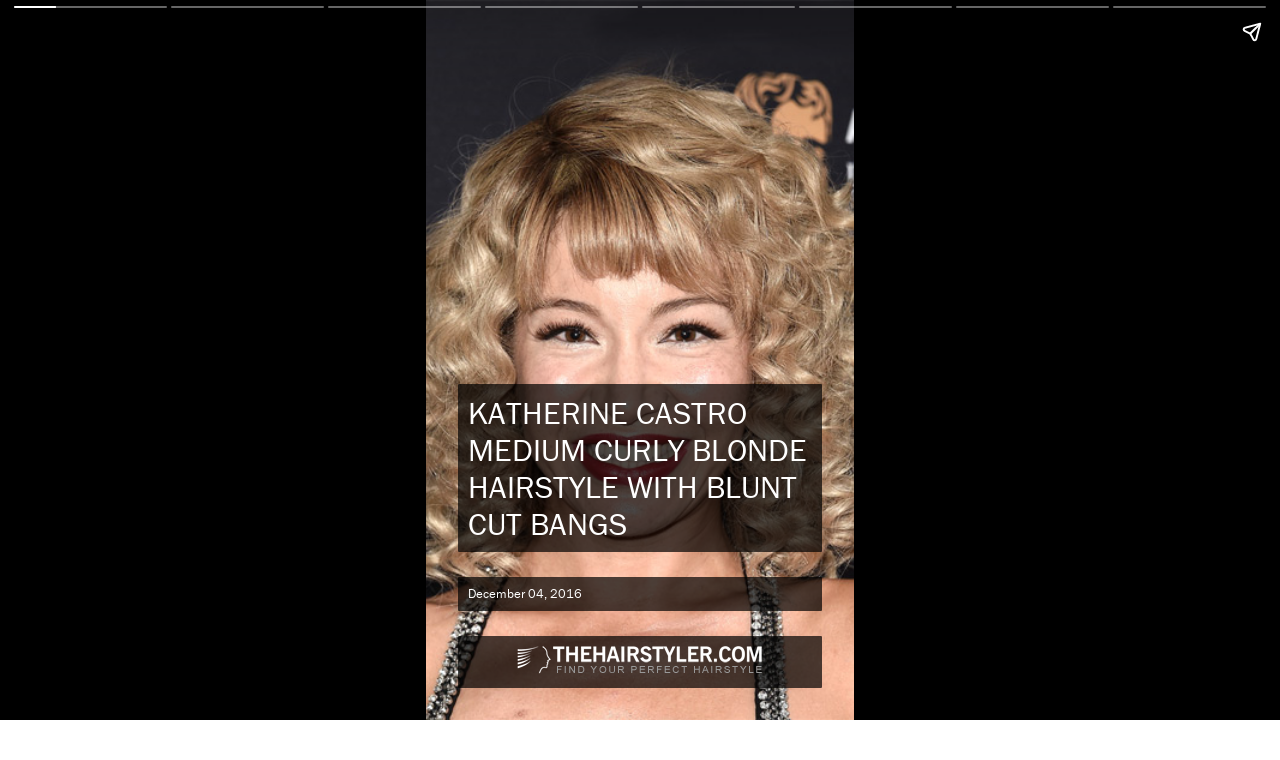

--- FILE ---
content_type: text/html; charset=utf-8
request_url: https://www.thehairstyler.com/hairstyles/casual/medium/curly/katherine-castro.story
body_size: 24811
content:
<!doctype html>
<html amp lang="en">
  <head>
    <meta charset="utf-8">
     <link rel="canonical" href="/hairstyles/casual/medium/curly/katherine-castro.story" />
    <meta name="viewport" content="width=device-width,minimum-scale=1,initial-scale=1">
    <title>Katherine Castro Medium Curly    Blonde   Hairstyle with Blunt Cut Bangs </title>
<meta name="description" content="View this hairstyle story for this Katherine Castro Medium Curly    Blonde   Hairstyle with Blunt Cut Bangs " />
<meta name="keywords" content="Katherine Castro Medium Curly    Blonde   Hairstyle with Blunt Cut Bangs , hairstyles, hairstyle, haircut, hairdo" />

  <meta name="robots" content="noindex, follow" />

<meta property="og:image" content="https://hairstyles.thehairstyler.com/hairstyle_views/front_view_images/11882/original/Katherine-Castro.jpg">

<script type="application/ld+json">
  {
    "@context": "http://schema.org",
    "@type": "Article",
    "headline": "Katherine Castro Medium Curly    Blonde   Hairstyle with Blunt Cut Bangs  - Hairstyle Story",
    "description": "View this hairstyle story for this Katherine Castro Medium Curly    Blonde   Hairstyle with Blunt Cut Bangs ",
    "mainEntityOfPage":"https://www.thehairstyler.com/hairstyles/casual/medium/curly/katherine-castro.story",
    "datePublished": "2016-12-04",
    "dateModified": "2016-12-04",
    "author": {
        "@type": "Organization",
         "name": "TheHairStyler.com",
         "sameAs": "https://www.thehairstyler.com"
     },
    "publisher": {
        "@type": "Organization",
        "url": "https://www.thehairstyler.com",
        "name": "TheHairStyler.com",
        "logo": {
            "@type": "ImageObject",
            "url": "https://images.thehairstyler.com/attachment_resources/attachments/8427/original/favicon-144.png",
            "height": "144",
            "width": "144"
        },
        "sameAs": ["https://www.facebook.com/TheHairStylercom","https://instagram.com/_thehairstyler.com_","https://twitter.com/thehairstyler","https://www.youtube.com/user/TheHairStylerTV","https://pinterest.com/thehairstyler/"]
    },
    "image": "https://hairstyles.thehairstyler.com/hairstyle_views/front_view_images/11882/original/Katherine-Castro.jpg"
  }
</script>




    <link rel="stylesheet" href="https://use.typekit.net/kes1mot.css">

    <script async src="https://cdn.ampproject.org/v0.js"></script>
    <script async custom-element="amp-story" src="https://cdn.ampproject.org/v0/amp-story-1.0.js"></script>
    <script async custom-element="amp-analytics" src="https://cdn.ampproject.org/v0/amp-analytics-0.1.js"></script>
    <script async custom-element="amp-story-auto-ads" src="https://cdn.ampproject.org/v0/amp-story-auto-ads-0.1.js"></script>

    <style amp-boilerplate>body{-webkit-animation:-amp-start 8s steps(1,end) 0s 1 normal both;-moz-animation:-amp-start 8s steps(1,end) 0s 1 normal both;-ms-animation:-amp-start 8s steps(1,end) 0s 1 normal both;animation:-amp-start 8s steps(1,end) 0s 1 normal both}@-webkit-keyframes -amp-start{from{visibility:hidden}to{visibility:visible}}@-moz-keyframes -amp-start{from{visibility:hidden}to{visibility:visible}}@-ms-keyframes -amp-start{from{visibility:hidden}to{visibility:visible}}@-o-keyframes -amp-start{from{visibility:hidden}to{visibility:visible}}@keyframes -amp-start{from{visibility:hidden}to{visibility:visible}}</style><noscript><style amp-boilerplate>body{-webkit-animation:none;-moz-animation:none;-ms-animation:none;animation:none}</style></noscript>

    <style amp-custom>
    html{font-family:franklin-gothic-urw;line-height:1.15;-webkit-text-size-adjust:100%;-ms-text-size-adjust:100%;-ms-overflow-style:scrollbar;-webkit-tap-highlight-color:transparent}body{margin-left:10px;font-family:franklin-gothic-urw,-apple-system,BlinkMacSystemFont,"Segoe UI",Roboto,"Helvetica Neue",Arial,sans-serif,"Apple Color Emoji","Segoe UI Emoji","Segoe UI Symbol";font-size:1rem;color:#000000;text-align:left}h1,h2,h3,h4,h5,h6{margin-top:0;margin-bottom:.5rem}.h1,h1{font-size:1.8rem;color:#ffffff;font-weight:400}.h2,h2{font-size:1.4rem;font-weight:400;color: #222222}.h3,h3{font-size:1.1rem;color:#ffffff;font-weight:400}.h4,h4{font-size:1rem;font-weight:400}.h5,h5{font-size:0.7rem;color:#ffffff}.h6,h6{font-size:1rem};amp-story-page{background-color:#000}.story-text{background: rgba(255,255,255,0.7);padding:6px;border-width:0px;border-radius:1px;font-size:1rem;color:#222222;font-weight:400}a:link{color:#222222;text-decoration:none;}a:visited{color:#222222}a:hover{color:#A58484}.title-text{background:rgba(0,0,0,0.7);padding:10px;border-radius:1px;font-weight:400}.subtitle-text{background: rgba(255,255,255,0.7);padding:6px;border-width:0px;border-radius:1px;font-size:1.4rem;font-weight:400;color:#222222}.bottom-text{background-color: #fff;padding:6px;border-width:0px;border-radius:1px;font-size:0.9rem;color:#222222;font-weight:500}
    </style>
  </head>
  <body>
    <amp-story standalone
      title="Katherine Castro Medium Curly    Blonde   Hairstyle with Blunt Cut Bangs "
      publisher="TheHairStyler.com"
      publisher-logo-src="https://images.thehairstyler.com/attachment_resources/attachments/8427/original/favicon-144.png"
      poster-portrait-src="https://hairstyles.thehairstyler.com/hairstyle_views/front_view_images/11882/original/Katherine-Castro.jpg">

  <!-- Adsense -->
  <amp-story-auto-ads>
    <script type="application/json">
    {
      "ad-attributes": {
       "type": "adsense",
       "data-ad-client": "ca-pub-8333965537016944",
       "data-ad-slot": "4329768260"
      }
    }
    </script>
  </amp-story-auto-ads>

  <amp-story-page id="cover" auto-advance-after="7s">
    <amp-story-grid-layer template="fill">
      <div class="square" animate-in-duration="10s" animate-in="fade-in" style="height:100%">
        <amp-img src="https://hairstyles.thehairstyler.com/hairstyle_views/front_view_images/11882/original/Katherine-Castro.jpg" animate-in="pan-right" animate-in-duration="7s" style="height:100%" width="500" height="600" layout="responsive">
        </amp-img>
      </div>
    </amp-story-grid-layer>
    <amp-story-grid-layer template="vertical" style="align-content:end">
      <h1 class="title-text" animate-in="fade-in" animate-in-delay="3s" animate-in-duration="1s">KATHERINE CASTRO MEDIUM CURLY    BLONDE   HAIRSTYLE WITH BLUNT CUT BANGS </h1>
      <h5 class="title-text" animate-in="fade-in" animate-in-delay="0.5s" animate-in-duration="1s">December 04, 2016</h5>
      <p class="title-text" style="text-align: center;" animate-in="fade-in" animate-in-delay="1s" animate-in-duration="0.5s"><amp-img src="https://images.thehairstyler.com/images/logo-white.png" width="245" height="28"></p>
    </amp-story-grid-layer>
  </amp-story-page>
  <!-- Front View no. 1 -->
  <amp-story-page id="page1" auto-advance-after="10s">
    <amp-story-grid-layer template="vertical" style="background-color: #fff;">
      <p animate-in-duration="3s" animate-in="fade-in" style="width: 100%; height: 100%; position: absolute">
        <amp-img src="https://hairstyles.thehairstyler.com/hairstyle_views/front_view_images/11882/original/Katherine-Castro.jpg" width="500" height="600" layout="responsive">
        </amp-img>
      </p>
    </amp-story-grid-layer>
    <amp-story-grid-layer template="vertical" style="align-content:end">
      <p class="story-text" animate-in="whoosh-in-right" animate-in-delay="0.5s" animate-in-duration="0.5s">This medium length layered 'do is dressed in curls all through the back and sides to give the overall hairstyle plenty of bounce and movement. The shape of this 'do...</p>
    </amp-story-grid-layer>
  </amp-story-page>
  <amp-story-page id="page2" auto-advance-after="10s">
    <amp-story-grid-layer template="fill" style="background-color: #fff;">
      <div animate-in-duration="5s" animate-in="fade-in">
        <amp-img src="https://hairstyles.thehairstyler.com/hairstyle_views/front_view_images/11882/original/Katherine-Castro.jpg" animate-in="pan-right" animate-in-duration="20s" width="500" height="600" layout="responsive">
        </amp-img>
      </div>
    </amp-story-grid-layer>
    <amp-story-grid-layer template="vertical" style="align-content:start">
      <h2 class="subtitle-text" animate-in="whoosh-in-right" animate-in-duration="0.5s">HAIRSTYLE TYPE</h2>
    </amp-story-grid-layer>
    <amp-story-grid-layer template="vertical" style="align-content:end">
      <p class="story-text" animate-in="whoosh-in-right" animate-in-duration="1s">
        <strong>Category</strong>: Casual
        <br>
        <strong>Length</strong>: Medium
        <br>
        <strong>Elasticity</strong>: Curly
        <br><br>
        <strong>Hair Color</strong>:   Blonde  
        <br><br>
        <strong>Haircut Technique</strong>: Scissor Cut 
        <br>
        <strong>Haircut</strong>: Layered 
        <br><br>
        <strong>Type of Bangs</strong>:  Blunt Cut 
      </p>
        </amp-story-grid-layer>
      </amp-story-page>
  <amp-story-page id="page3" auto-advance-after="10s">
    <amp-story-grid-layer template="fill" style="background-color: #fff;">
      <div animate-in-duration="5s" animate-in="fade-in">
        <amp-img src="https://hairstyles.thehairstyler.com/hairstyle_views/front_view_images/11882/original/Katherine-Castro.jpg" animate-in="pan-left" animate-in-duration="20s" width="500" height="600" layout="responsive">
        </amp-img>
      </div>
    </amp-story-grid-layer>
    <amp-story-grid-layer template="vertical" style="align-content:start">
      <h2 class="subtitle-text" animate-in="whoosh-in-right" animate-in-duration="0.5s">HAIRSTYLE SUITABILITY</h2>
    </amp-story-grid-layer>
    <amp-story-grid-layer template="vertical" style="align-content:end">
      <p class="story-text" style="word-wrap: break-word" animate-in="whoosh-in-right" animate-in-duration="1s">
        <strong>Face Shape</strong>: oval,oblong,heart,diamond
        <br><br>
        <strong>Hair Density</strong>: Thick
        <br>
        <strong>Hair Texture</strong>: Coarse
        <br><br>
        <strong>Age</strong>: Under 21, 21 - 30, 31 - 40, and 41 - 50
        <br><br>
        <strong>Height</strong>: Any
        <br>
        <strong>Weight</strong>: Thin/Average
        <br>
        <strong>Glasses</strong>: No       
      </p>
    </amp-story-grid-layer>
  </amp-story-page>
  <amp-story-page id="page4" auto-advance-after="10s">
    <amp-story-grid-layer template="fill" style="background-color: #fff;">
      <amp-img src="https://hairstyles.thehairstyler.com/hairstyle_views/front_view_images/11882/original/Katherine-Castro.jpg" style="margin-right:-130px;" animate-in="fade-in" animate-in-duration="10s" width="500" height="600" layout="responsive">
      </amp-img>
    </amp-story-grid-layer>
    <amp-story-grid-layer template="vertical" style="align-content:start">
      <h2 class="subtitle-text" animate-in="whoosh-in-right" animate-in-duration="0.5s">STYLING</h2>
      <div animate-in="whoosh-in-left" animate-in-duration="1s" style="margin-left:-20px">
        <div style="font-size:0.9rem">Step 1</div>
        <div><amp-img src="https://images.thehairstyler.com/hair_steps/images/180/large/DiffuseDryWavy.jpg" style="border: #fff 4px solid;margin-bottom:10px" animate-in="fade-in" animate-in-duration="0s" width="133" height="90">
        </amp-img></div>
        <div style="font-size:0.9rem">Step 2</div>
        <div><amp-img src="https://images.thehairstyler.com/hair_steps/images/4/large/BangsForwardBdry.jpg" style="border: #fff 4px solid;margin-bottom:10px" animate-in="fade-in" animate-in-duration="3s" width="133" height="90">
        </amp-img></div>
        <div style="font-size:0.9rem">Step 3</div>
        <div><amp-img src="https://images.thehairstyler.com/hair_steps/images/37/large/SmoothingShineFinishing.jpg" style="border: #fff 4px solid;margin-bottom:10px" animate-in="fade-in" animate-in-duration="6s" width="133" height="90">
        </amp-img></div>
      </div>
    </amp-story-grid-layer>
    <amp-story-grid-layer template="vertical" style="align-content:end;margin-bottom:30px">
      <p class="story-text" animate-in="whoosh-in-right" animate-in-duration="1s">
        <strong>Styling Time</strong>: 20 minutes
        <br>
        <br>
        <strong>Styling Products</strong>: smoothing shine, hair spray
        <br>
        <br>
        <strong>Styling Tools</strong>: finger dry, blow dry
      </p>
    </amp-story-grid-layer>
    <amp-story-page-outlink cta-image="https://images.thehairstyler.com/attachment_resources/attachments/7957/original/logo.jpg" layout="nodisplay"><a href="https://www.thehairstyler.com/hairstyles/casual/medium/curly/katherine-castro?ref=story">View More...</a></amp-story-page-outlink>
  </amp-story-page>
  <amp-story-page id="page5" auto-advance-after="10s">
    <amp-story-grid-layer template="fill" style="background-color: #fff;">
      <amp-img src="https://hairstyles.thehairstyler.com/hairstyle_views/front_view_images/11882/original/Katherine-Castro.jpg" animate-in="fade-in" animate-in-duration="10s" width="500" height="600" layout="responsive">
      </amp-img>
    </amp-story-grid-layer>
    <amp-story-grid-layer template="vertical" style="align-content:start">
      <h2 class="subtitle-text" animate-in="whoosh-in-right" animate-in-duration="0.5s">SIMILAR HAIRSTYLES</h2>
    </amp-story-grid-layer>
    <amp-story-grid-layer template="vertical" style="margin-bottom:50px;text-align:center;align-content:end">
        <div class="story-text" style="background: rgba(255,255,255,0.5)" animate-in="whoosh-in-left">
            <a href="/hairstyles/casual/medium/curly/blonde-curly-medium-hairstyle.story?ref=story" data-tooltip-text=".Classic Mid-Length Voluminous And Curled Hairstyle">
            <amp-img src="https://hairstyles.thehairstyler.com/hairstyles/images/17143/tiny/blonde-curly-medium-hairstyle.jpg" width="100" height="120">
            <span style="background: rgba(255,255,255,0.7);padding:4px;font-size:0.7rem;position:absolute;bottom:0;right:0;width:100px;z-index:1">Tap To View</span>
            </amp-img>
            </a>
            <a href="/hairstyles/casual/medium/curly/jane-fonda.story?ref=story" data-tooltip-text="Jane Fonda">
            <amp-img src="https://hairstyles.thehairstyler.com/hairstyles/images/20558/tiny/Jane-Fonda.jpg" width="100" height="120">
            <span style="background: rgba(255,255,255,0.7);padding:4px;font-size:0.7rem;position:absolute;bottom:0;right:0;width:100px;z-index:1">Tap To View</span>
            </amp-img>
            </a>
            <a href="/hairstyles/casual/medium/curly/madonna.story?ref=story" data-tooltip-text="Madonna">
            <amp-img src="https://hairstyles.thehairstyler.com/hairstyles/images/9194/tiny/9287_Madonna.jpg" width="100" height="120">
            <span style="background: rgba(255,255,255,0.7);padding:4px;font-size:0.7rem;position:absolute;bottom:0;right:0;width:100px;z-index:1">Tap To View</span>
            </amp-img>
            </a>
            <a href="/hairstyles/casual/medium/curly/fleur-east.story?ref=story" data-tooltip-text="Fleur East">
            <amp-img src="https://hairstyles.thehairstyler.com/hairstyles/images/19623/tiny/Fleur-East.jpg" width="100" height="120">
            <span style="background: rgba(255,255,255,0.7);padding:4px;font-size:0.7rem;position:absolute;bottom:0;right:0;width:100px;z-index:1">Tap To View</span>
            </amp-img>
            </a>
            <a href="/hairstyles/casual/medium/curly/Curly-bob-hairstyle-with-highlights.story?ref=story" data-tooltip-text="Kenneth Shuler Schools of Cosmetology Columbia, SC USA">
            <amp-img src="https://hairstyles.thehairstyler.com/hairstyles/images/11134/tiny/MG_1786-KSS.jpg" width="100" height="120">
            <span style="background: rgba(255,255,255,0.7);padding:4px;font-size:0.7rem;position:absolute;bottom:0;right:0;width:100px;z-index:1">Tap To View</span>
            </amp-img>
            </a>
            <a href="/hairstyles/casual/medium/curly/eileen-davidson.story?ref=story" data-tooltip-text="Eileen Davidson">
            <amp-img src="https://hairstyles.thehairstyler.com/hairstyles/images/13977/tiny/Eileen-Davidson.jpg" width="100" height="120">
            <span style="background: rgba(255,255,255,0.7);padding:4px;font-size:0.7rem;position:absolute;bottom:0;right:0;width:100px;z-index:1">Tap To View</span>
            </amp-img>
            </a>
        </div>
      <p class="bottom-text" style="margin-bottom:-16px">View More Katherine Castro Hairstyles</p>
    </amp-story-grid-layer>
    <amp-story-page-outlink cta-image="https://images.thehairstyler.com/attachment_resources/attachments/7957/original/logo.jpg" layout="nodisplay"><a href="/celebrity-hairstyles/katherine-castro">Click Here...</a></amp-story-page-outlink>
  </amp-story-page>
    <amp-story-page id="page6" auto-advance-after="10s" style="background-color:#ffffff">
      <amp-story-grid-layer template="fill" style="background-color: #fff;">
      <amp-img src="https://hairstyles.thehairstyler.com/hairstyle_views/front_view_images/11882/original/Katherine-Castro.jpg" style="height:100%;" animate-in="fade-in" animate-in-duration="10s" width="500" height="600" layout="responsive">
      </amp-img>
      </amp-story-grid-layer>
      <amp-story-grid-layer template="vertical" style="align-content:start">
        <h2 class="subtitle-text" animate-in="whoosh-in-right" animate-in-duration="0.5s">RECOMMENDED HAIRSTYLES</h2>
      </amp-story-grid-layer>
      <amp-story-grid-layer template="vertical" style="margin-bottom:50px;text-align:center;align-content:end">
          <div class="story-text" style="background: rgba(255,255,255,0.5)" animate-in="whoosh-in-left">
              <a href="/hairstyles/casual/medium/wavy/casual-highlighted-hairstyle-with-side-part.story?ref=story" data-tooltip-text=".Shoulder-Length Caramel Blonde Hairstyle With Waves And Light Blonde Highlights">
              <amp-img src="https://hairstyles.thehairstyler.com/hairstyles/images/13998/tiny/033_Acacia-Cronic_-Elon-Salon_-Marietta_-GA.jpg" width="100" height="120">
              <span style="background: rgba(255,255,255,0.7);padding:4px;font-size:0.7rem;position:absolute;bottom:0;right:0;width:100px;z-index:1">Tap To View</span>
              </amp-img>
              </a>
              <a href="/hairstyles/alternative/medium/straight/medium-straight-concave-hairstyle.story?ref=story" data-tooltip-text=".Straight Shoulder-Length Concave Hairstyle">
              <amp-img src="https://hairstyles.thehairstyler.com/hairstyles/images/16950/tiny/medium-straight-concave-hai.jpg" width="100" height="120">
              <span style="background: rgba(255,255,255,0.7);padding:4px;font-size:0.7rem;position:absolute;bottom:0;right:0;width:100px;z-index:1">Tap To View</span>
              </amp-img>
              </a>
              <a href="/hairstyles/casual/medium/straight/julie-bowen.story?ref=story" data-tooltip-text="Julie Bowen">
              <amp-img src="https://hairstyles.thehairstyler.com/hairstyles/images/11228/tiny/Julie-Bowen.jpg" width="100" height="120">
              <span style="background: rgba(255,255,255,0.7);padding:4px;font-size:0.7rem;position:absolute;bottom:0;right:0;width:100px;z-index:1">Tap To View</span>
              </amp-img>
              </a>
              <a href="/hairstyles/casual/medium/straight/sabrina-carpenter.story?ref=story" data-tooltip-text="Sabrina Carpenter">
              <amp-img src="https://hairstyles.thehairstyler.com/hairstyles/images/20047/tiny/Sabrina-Carpenter.jpg" width="100" height="120">
              <span style="background: rgba(255,255,255,0.7);padding:4px;font-size:0.7rem;position:absolute;bottom:0;right:0;width:100px;z-index:1">Tap To View</span>
              </amp-img>
              </a>
              <a href="/hairstyles/casual/medium/straight/heidi-klum.story?ref=story" data-tooltip-text="Heidi Klum">
              <amp-img src="https://hairstyles.thehairstyler.com/hairstyles/images/10182/tiny/Heidi-Klum.jpg" width="100" height="120">
              <span style="background: rgba(255,255,255,0.7);padding:4px;font-size:0.7rem;position:absolute;bottom:0;right:0;width:100px;z-index:1">Tap To View</span>
              </amp-img>
              </a>
              <a href="/hairstyles/casual/medium/straight/bella-capelli-sanctuario-westlake-oh-8961.story?ref=story" data-tooltip-text="Bella Capelli Sanctuario, Westlake, OH">
              <amp-img src="https://hairstyles.thehairstyler.com/hairstyles/images/7571/tiny/8961_Straight-medium.jpg" width="100" height="120">
              <span style="background: rgba(255,255,255,0.7);padding:4px;font-size:0.7rem;position:absolute;bottom:0;right:0;width:100px;z-index:1">Tap To View</span>
              </amp-img>
              </a>
          </div>
        <p class="bottom-text" style="margin-bottom:-16px">View More Katherine Castro Hairstyles</p>
      </amp-story-grid-layer>
    <amp-story-page-outlink cta-image="https://images.thehairstyler.com/attachment_resources/attachments/7957/original/logo.jpg" layout="nodisplay"><a href="/celebrity-hairstyles/katherine-castro">Click Here...</a></amp-story-page-outlink>
    </amp-story-page>
  <amp-story-page id="page_end" auto-advance-after="10s">
    <amp-story-grid-layer template="fill">
      <amp-img src="https://images.thehairstyler.com/attachment_resources/attachments/7955/original/cover.jpg" width="460" height="569" layout="responsive">
      </amp-img>
    </amp-story-grid-layer>
    <amp-story-grid-layer template="vertical">
      <a href="https://www.thehairstyler.com"><amp-img src="https://images.thehairstyler.com/images/logo-white.png" width="245" height="28"></a>
      <h1 animate-in="whoosh-in-right">Looking For More Hairstyles?</h1>
    </amp-story-grid-layer>
    <amp-story-grid-layer template="vertical" style="margin-bottom:50px;align-content:end">
      <div class="story-text" style="font-size:0.8rem; background: rgba(255,255,255,0.5);color:#000000">
        <ul>
          <li><a href="https://www.thehairstyler.com">Find a <a href="https://www.thehairstyler.com/new-hairstyles?ref=story" style="text-decoration: underline">new hairstyle</a> from over <a href="https://www.thehairstyler.com?ref=story" style="text-decoration: underline">13,000 hairstyles</a> for your next big event.</a></li>
          <br>
          <li>View yourself with 1000's of <a href="https://www.thehairstyler.com/celebrity-hairstyles?ref=story" style="text-decoration: underline">Celebrity hairstyles</a>!</li>
          <br>
          <li>Try on the latest <a href="https://www.thehairstyler.com/short-hairstyles?ref=story" style="text-decoration: underline">short</a>, <a href="https://www.thehairstyler.com/medium-hairstyles" style="text-decoration: underline">medium</a> or <a href="https://www.thehairstyler.com/long-hairstyles?ref=story" style="text-decoration: underline">long</a> hairstyles from salons around the world!</li>
          <br>
          <li>View More <a href="/celebrity-hairstyles/katherine-castro" style="text-decoration: underline">Katherine Castro Hairstyles</a></li>
        </ul>
      </div>
    </amp-story-grid-layer>
    <amp-story-page-outlink cta-image="https://images.thehairstyler.com/attachment_resources/attachments/7957/original/logo.jpg" layout="nodisplay"><a href="/">All Hairstyles Categories</a>
    </amp-story-page-outlink>
  </amp-story-page>
  <amp-analytics type="googleanalytics" config="https://amp.analytics-debugger.com/ga4.json" data-credentials="include">
<script type="application/json">
{
    "vars": {
                "GA4_MEASUREMENT_ID": "G-RYYLB4X206",
                "GA4_ENDPOINT_HOSTNAME": "www.google-analytics.com",
                "DEFAULT_PAGEVIEW_ENABLED": true,    
                "GOOGLE_CONSENT_ENABLED": false,
                "WEBVITALS_TRACKING": false,
                "PERFORMANCE_TIMING_TRACKING": false,
                "SEND_DOUBLECLICK_BEACON": false
    }
}
</script>
</amp-analytics> 

  <!-- Bookend -->
  <amp-story-bookend layout=nodisplay>
    <script type="application/json">
      {
        "bookendVersion": "v1.0",
        "shareProviders": [
          "email",
          "twitter",
          {
            "provider": "facebook",
            "app_id": "112920336123377"
          }
        ],
        "components": [
         {
           "type": "heading",
           "text": "More Hairstyles..."
         },
        {
          "type": "small",
          "title": "Try on this hairstyle and view more info",
          "url": "https://www.thehairstyler.com/hairstyles/casual/medium/curly/katherine-castro",
          "image": "https://hairstyles.thehairstyler.com/hairstyle_views/front_view_images/11882/original/Katherine-Castro.jpg",
          "category": "hairstyles"
        }
       ]
      }
    </script>
 </amp-story-bookend>
</amp-story>

  </body>
</html>
